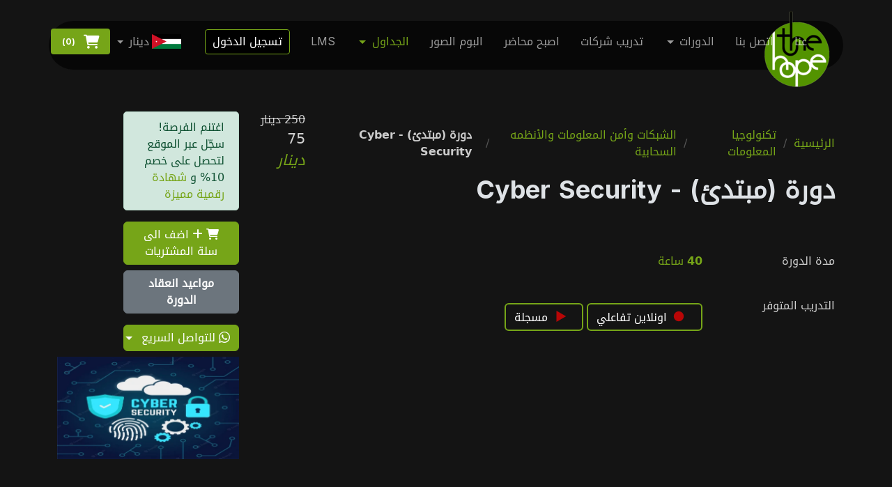

--- FILE ---
content_type: text/html; charset=UTF-8
request_url: https://thehope-tech.com/coursetimes?post_id=30
body_size: 971
content:
<style>
.days-container span:last-child{ display:none }
   </style>
<div class="row">
    <div class="col-md-2 col-sm-2"><b> تاريخ الانعقاد </b></div>
    <div class="col-md-2 col-sm-2"> <b> الأوقات </b><br/>
        <small>بتوقيت الأردن - عمان 3+Gmt </small><i class="  fas fa-clock" ></i>
    </div>
    <div class="col-md-4 col-sm-4"><b> الأيام </b></div>
    <div class="col-md-4 col-sm-4"><b> الملاحظات </b></div>
</div>
<hr/>
<div class="row" id="to-delete-time-3051">
    <div class="col-md-2 col-sm-2">
                2026-02-03
    </div>
    <div class="col-md-2 col-sm-2">
        20:00 -

        22:00
    </div>
    <div class="col-md-4 col-sm-4 days-container">
        
        الأحد <span>-</span>
        
        الثلاثاء <span>-</span>
        
        الخميس <span>-</span>
        
    </div>
    <div class="col-md-4 col-sm-4"> 
	<br/>
	   <span style="color:#76a518">International </span> <br/>
	  <span style="color:#22426e"> Project</span>
	</div>
</div>
<hr/>



--- FILE ---
content_type: text/css
request_url: https://thehope-tech.com/css/main.css
body_size: 7011
content:
 @font-face {font-family: droid;src: url("../fonts/droid.ttf");}:root {--font-default: droid, system-ui, -apple-system, Segoe UI, Roboto, Helvetica Neue, Arial, Noto Sans, Liberation Sans, sans-serif, Apple Color Emoji, Segoe UI Emoji, Segoe UI Symbol, Noto Color Emoji, droid;--font-primary: droid, Inter, sans-serif;--font-secondary: Poppins, sans-serif;}:root {--color-default: #0a0d13;--color-primary: #76a518;--color-secondary: #000;--color-hover: #84bb18;}:root {scroll-behavior: smooth;}body {font-family: var(--font-default);color: var(--color-default);}a {color: var(--color-primary);text-decoration: none;}a.btn :hover {color: #fff !important;}p a:hover {color: var(--color-hover);text-decoration: none;}h1, h2, h3, h4, h5, h6 {font-family: var(--font-primary);}section {padding: 50px 0;overflow: hidden;}.section-header {text-align: center;padding: 30px 0;position: relative;}.section-header h2 {font-size: 32px;font-weight: 700;text-transform: uppercase;margin-bottom: 20px;padding-bottom: 0;color: var(--color-secondary);position: relative;z-index: 2;margin-bottom: 20px;padding-bottom: 20px;position: relative;}.section-header h2:after {content: "";position: absolute;display: block;width: 50px;height: 3px;background: var(--color-primary);left: 0;right: 0;bottom: 0;margin: auto;}.section-header span {position: absolute;top: 36px;color: #9e9e9e0f;left: 0;right: 0;z-index: 1;font-weight: 700;font-size: 76px;text-transform: uppercase;line-height: 0;}.section-header p {margin-bottom: 0;position: relative;z-index: 2;}.inner-section-header {text-align: right;padding: 30px 0;position: relative;}.inner-section-header h1 {font-size: 32px;font-weight: 700;text-transform: uppercase;margin-bottom: 20px;padding-bottom: 0;color: #fff;position: relative;z-index: 2;margin-bottom: 20px;padding-bottom: 20px;position: relative;}.inner-section-header h1:after {content: "";position: absolute;display: block;width: 50px;height: 3px;background: var(--color-primary);bottom: 0;margin: auto;margin-right: 10px;}.inner-section-header span {position: absolute;top: 36px;color: #9e9e9e0f;right: 0;z-index: 1;font-weight: 700;font-size: 76px;text-transform: uppercase;line-height: 0;}@media (max-width: 640px) {
	 .inner-section-header{padding-top:5px;padding-bottom:5px}
 .section-header h2 {font-size: 28px;margin-bottom: 15px;}.section-header span {font-size: 38px;}.inner-section-header h1 {font-size: 28px;margin-bottom: 15px;margin-right: 20px;}.inner-section-header span {font-size: 38px;}}.breadcrumbs .page-header {padding: 140px 0 80px 0;position: relative;background-size: cover;background-position: center;background-repeat: no-repeat;}.breadcrumbs .page-header:before {content: "";background-color: rgba(14, 29, 52, 0.8);position: absolute;inset: 0;top: 0;left: 0;width: 100%;height: 100%;}.breadcrumbs .page-header h2 {font-size: 44px;font-weight: 500;color: #fff;font-family: var(--font-secondary);}.breadcrumbs .page-header p {color: rgba(255, 255, 255, 0.8);}.breadcrumbs nav {background-color: #f3f6fc;padding: 20px 0;}.breadcrumbs nav ol {display: flex;flex-wrap: wrap;list-style: none;margin: 0;padding: 0;font-size: 16px;font-weight: 600;color: var(--color-secondary);}.breadcrumbs nav ol a {color: var(--color-primary);transition: 0.3s;}.breadcrumbs nav ol a:hover {text-decoration: underline;}.breadcrumbs nav ol li + li {padding-left: 10px;}.breadcrumbs nav ol li + li::before {display: inline-block;padding-right: 10px;color: #4278cc;content: "/";}.scroll-top {position: fixed;visibility: hidden;opacity: 0;right: 15px;bottom: 15px;z-index: 99999;background: var(--color-primary);width: 40px;height: 40px;border-radius: 4px;transition: all 0.4s;}.scroll-top i {font-size: 24px;color: #fff;line-height: 0;}.scroll-top:hover {background: var(--color-hover);color: #fff;}.scroll-top.active {visibility: visible;opacity: 1;}#preloader {position: fixed;inset: 0;z-index: 9999;overflow: hidden;background: #fff;transition: all 0.6s ease-out;width: 100%;height: 100vh;}#preloader:before, #preloader:after {content: "";position: absolute;border: 4px solid var(--color-primary);border-radius: 50%;-webkit-animation: animate-preloader 2s cubic-bezier(0, 0.2, 0.8, 1) infinite;animation: animate-preloader 2s cubic-bezier(0, 0.2, 0.8, 1) infinite;}#preloader:after {-webkit-animation-delay: -0.5s;animation-delay: -0.5s;}@-webkit-keyframes animate-preloader {0% {width: 10px;height: 10px;top: calc(50% - 5px);left: calc(50% - 5px);opacity: 1;}100% {width: 72px;height: 72px;top: calc(50% - 36px);left: calc(50% - 36px);opacity: 0;}}@keyframes animate-preloader {0% {width: 10px;height: 10px;top: calc(50% - 5px);left: calc(50% - 5px);opacity: 1;}100% {width: 72px;height: 72px;top: calc(50% - 36px);left: calc(50% - 36px);opacity: 0;}}@media screen and (max-width: 768px) {[data-aos-delay] {transition-delay: 0 !important;}.topcategories .border {margin-top: 10px;}}.header {transition: all 0.5s;z-index: 997;padding: 30px 0;}.header.sticked {background: rgba(14, 29, 52, 0.9);padding: 15px 0;box-shadow: 0px 2px 20px rgba(14, 29, 52, 0.1);}.header .logo img {max-height: 109px;position: absolute;}.header .logo h1 {font-size: 30px;margin: 0;font-weight: 700;color: #fff;font-family: var(--font-primary);}@media (min-width: 1280px) {.main-menu {display: flex;}.navbar {padding: 0;}.navbar ul {list-style: none;align-items: center;}.navbar li {position: relative;}.navbar a, .navbar a:focus {display: flex;align-items: center;justify-content: space-between;padding: 10px 0 10px 30px;font-family: var(--font-primary);font-size: 16px;font-weight: 400;color: rgba(255, 255, 255, 0.6);white-space: nowrap;transition: 0.3s;}.navbar a i, .navbar a:focus i {font-size: 12px;line-height: 0;margin-left: 5px;}.navbar a:hover, .navbar .active, .navbar .active:focus, .navbar li:hover > a {color: #fff;}.navbar .get-a-quote, .navbar .get-a-quote:focus {background: var(--color-primary);padding: 8px 8px;margin-left: 30px;border-radius: 4px;color: #fff;}.navbar .get-a-quote:hover, .navbar .get-a-quote:focus:hover {color: #fff;background: #84bb18;}.navbar .dropdown ul {position: absolute;top: calc(100% + -6px);margin: 0;padding: 10px 0;z-index: 99;background: #fff;box-shadow: 0px 0px 30px rgba(127, 137, 161, 0.25);transition: 0.3s;border-radius: 4px;}.navbar .dropdown ul li {min-width: 270px;}.navbar .dropdown ul a {padding: 10px 20px;font-size: 15px;text-transform: none;font-weight: 400;color: var(--color-secondary);}.navbar .dropdown ul a i {font-size: 12px;}.navbar .dropdown ul a:hover, .navbar .dropdown ul .active:hover, .navbar .dropdown ul li:hover > a {color: var(--color-primary);}.navbar .dropdown:hover > ul {opacity: 1;top: 100%;visibility: visible;}.navbar .dropdown .dropdown ul {top: 0;left: calc(100% - 30px);visibility: hidden;}.navbar .dropdown .dropdown:hover > ul {opacity: 1;top: 0;left: 100%;visibility: visible;}}@media (min-width: 1280px) and (max-width: 1366px) {.navbar .dropdown .dropdown ul {left: -90%;}.navbar .dropdown .dropdown:hover > ul {left: -100%;}}@media (min-width: 1280px) {.mobile-nav-show, .mobile-nav-hide {display: none;}}@media (max-width: 1279px) {.dropdown-submenu:hover > .dropdown-menu{right:1% !important;}.navbar {position: fixed;top: 0;right: -100%;width: 100%;max-width: 400px;bottom: 0;transition: 0.3s;z-index: 9997;}.navbar ul {position: absolute;top: 0;padding: 50px 0 10px 0;margin: 0;background: rgba(14, 29, 52, 0.9);overflow-y: auto;transition: 0.3s;z-index: 9998;width: 100%;}.navbar a, .navbar a:focus {display: flex;align-items: center;justify-content: space-between;padding: 12px 20px;font-family: var(--font-primary);font-size: 16px;font-weight: 500;color: rgba(255, 255, 255, 0.7);white-space: nowrap;transition: 0.3s;}.navbar a i, .navbar a:focus i {font-size: 12px;line-height: 0;margin-left: 5px;}.navbar a:hover, .navbar .active, .navbar .active:focus, .navbar li:hover > a {color: #fff;}.navbar .get-a-quote, .navbar .get-a-quote:focus {background: var(--color-primary);padding: 8px 20px;border-radius: 4px;margin: 15px;color: #fff;}.navbar .get-a-quote:hover, .navbar .get-a-quote:focus:hover {color: #fff;background: rgba(13, 66, 255, 0.8);}.navbar .dropdown ul, .navbar .dropdown .dropdown ul {position: relative;display: none;padding: 10px 0;transition: all 0.5s ease-in-out;border: 1px solid #19335c;}.dropdown-submenu:hover > .dropdown-menu {left: unset !important;margin-top: unset !important;position: relative;}.dropdown-item:focus, .dropdown-item:hover {background-color: #666;}.navbar .dropdown > .dropdown-active, .navbar .dropdown .dropdown > .dropdown-active {display: block;}.mobile-nav-show {color: #fff;font-size: 28px;cursor: pointer;line-height: 0;transition: 0.5s;z-index: 9999;margin-right: 10px;}.mobile-nav-hide {color: #fff;font-size: 32px;cursor: pointer;line-height: 0;transition: 0.5s;position: fixed;right: 20px;top: 20px;z-index: 9999;}.mobile-nav-active {overflow: hidden;}.mobile-nav-active .navbar {right: 0;}.mobile-nav-active .navbar:before {content: "";position: fixed;inset: 0;background: rgba(14, 29, 52, 0.8);z-index: 9996;}}.featured-services .service-item {position: relative;height: 100%;margin-bottom: 20px;}.featured-services .service-item .icon {margin-left: 20px;}.featured-services .service-item .icon i {color: var(--color-primary);font-size: 48px;transition: 0.3s;}.featured-services .service-item:hover .icon {background: #fff;}.featured-services .service-item:hover .icon i {color: var(--color-primary);}.featured-services .service-item .title {font-weight: 700;margin-bottom: 10px;font-size: 20px;color: var(--color-secondary);transition: 0.3s;}.featured-services .service-item .description {font-size: 15px;color: #132848;margin-bottom: 10px;}.featured-services .service-item .readmore {display: flex;align-items: center;color: var(--color-secondary);transition: 0.3s;font-weight: 700;font-size: 14px;}.featured-services .service-item .readmore i {margin-left: 8px;}.featured-services .service-item:hover .title, .featured-services .service-item:hover .readmore, .featured-services .service-item:hover .icon i {color: var(--color-primary);}.about .content h3 {font-weight: 700;font-size: 32px;font-family: var(--font-secondary);color: var(--color-secondary);}.about .content ul {list-style: none;padding: 0;}.about .content ul li {display: flex;align-items: flex-start;margin-top: 40px;}.about .content ul i {flex-shrink: 0;font-size: 48px;color: var(--color-primary);margin-right: 20px;line-height: 0;}.about .content ul h5 {font-size: 18px;font-weight: 700;color: #19335c;}.about .content ul p {font-size: 15px;}.about .content p:last-child {margin-bottom: 0;}.about .play-btn {width: 94px;height: 94px;background: radial-gradient( var(--color-primary) 50%, rgba(190, 191, 197, 0.4) 52% );border-radius: 50%;display: block;position: absolute;left: calc(50% - 47px);top: calc(50% - 47px);overflow: hidden;}.about .play-btn:before {content: "";position: absolute;width: 120px;height: 120px;-webkit-animation-delay: 0s;animation-delay: 0s;-webkit-animation: pulsate-btn 2s;animation: pulsate-btn 2s;-webkit-animation-direction: forwards;animation-direction: forwards;-webkit-animation-iteration-count: infinite;animation-iteration-count: infinite;-webkit-animation-timing-function: steps;animation-timing-function: steps;opacity: 1;border-radius: 50%;border: 5px solid rgba(13, 66, 255, 0.7);top: -15%;left: -15%;background: rgba(198, 16, 0, 0);}.about .play-btn:after {content: "";position: absolute;left: 50%;top: 50%;transform: translateX(-40%) translateY(-50%);width: 0;height: 0;border-top: 10px solid transparent;border-bottom: 10px solid transparent;border-left: 15px solid #fff;z-index: 100;transition: all 400ms cubic-bezier(0.55, 0.055, 0.675, 0.19);}.about .play-btn:hover:before {content: "";position: absolute;left: 50%;top: 50%;transform: translateX(-40%) translateY(-50%);width: 0;height: 0;border: none;border-top: 10px solid transparent;border-bottom: 10px solid transparent;border-left: 15px solid #fff;z-index: 200;-webkit-animation: none;animation: none;border-radius: 0;}.about .play-btn:hover:after {border-left: 15px solid var(--color-primary);transform: scale(20);}@-webkit-keyframes pulsate-btn {0% {transform: scale(0.6, 0.6);opacity: 1;}100% {transform: scale(1, 1);opacity: 0;}}@keyframes pulsate-btn {0% {transform: scale(0.6, 0.6);opacity: 1;}100% {transform: scale(1, 1);opacity: 0;}}.services .card {border: 1px solid rgba(14, 29, 52, 0.15);background: #fff;position: relative;border-radius: 0;height: 100%;}.services .card .card-img {overflow: hidden;border-radius: 0;}.services .card .card-img img {transition: 0.3s ease-in-out;}.services .card h3 {font-weight: 700;font-size: 18px;margin-bottom: 5px;padding: 10px 30px;text-transform: uppercase;}.services .card a {color: var(--color-secondary);transition: 0.3;}.services .card a:hover {color: var(--color-primary);}.services .card p {padding: 0 30px;margin-bottom: 30px;color: var(--color-secondary);font-size: 15px;}.services .card:hover .card-img img {transform: scale(1.1);}.call-to-action {background: linear-gradient(rgba(14, 29, 52, 0.6), rgba(14, 29, 52, 0.8)), url("../img/cta-bg.webp") center center;background-size: cover;padding: 100px 0;}@media (min-width: 1365px) {.call-to-action {background-attachment: fixed;}}.call-to-action h3 {color: #fff;font-size: 28px;font-weight: 700;}.call-to-action p {color: #fff;}.call-to-action .cta-btn {font-family: var(--font-primary);font-weight: 500;font-size: 16px;letter-spacing: 1px;display: inline-block;padding: 12px 40px;border-radius: 5px;transition: 0.5s;margin: 10px;border: 2px solid #fff;color: #fff;}.call-to-action .cta-btn:hover {background: var(--color-primary);border: 2px solid var(--color-primary);}.features {padding-top: 80px;}.features .features-item + .features-item {margin-top: 100px;}@media (max-width: 640px) {.features .features-item + .features-item {margin-top: 40px;}}.features .features-item h3 {font-weight: 600;font-size: 26px;color: var(--color-secondary);}.features .features-item ul {list-style: none;padding: 0;}.features .features-item ul li {padding-bottom: 10px;}.features .features-item ul li:last-child {padding-bottom: 0;}.features .features-item ul i {font-size: 20px;padding-right: 4px;color: var(--color-primary);}.features .features-item p:last-child {margin-bottom: 0;}.pricing .pricing-item {padding: 60px 40px;box-shadow: 0 3px 20px -2px rgba(108, 117, 125, 0.15);background: #fff;height: 100%;border-top: 4px solid #fff;border-radius: 5px;}.pricing h3 {font-weight: 600;margin-bottom: 15px;font-size: 20px;color: var(--color-secondary);}.pricing h4 {font-size: 48px;color: var(--color-primary);font-weight: 400;font-family: var(--font-primary);margin-bottom: 25px;}.pricing h4 sup {font-size: 28px;}.pricing h4 span {color: rgba(108, 117, 125, 0.8);font-size: 18px;}.pricing ul {padding: 20px 0;list-style: none;color: #6c757d;text-align: left;line-height: 20px;}.pricing ul li {padding: 10px 0;display: flex;align-items: center;}.pricing ul i {color: #059652;font-size: 24px;padding-right: 3px;}.pricing ul .na {color: rgba(108, 117, 125, 0.5);}.pricing ul .na i {color: rgba(108, 117, 125, 0.5);}.pricing ul .na span {text-decoration: line-through;}.pricing .buy-btn {display: inline-block;padding: 12px 35px;border-radius: 4px;color: var(--color-primary);transition: none;font-size: 16px;font-weight: 500;font-family: var(--font-primary);transition: 0.3s;border: 1px solid var(--color-primary);}.pricing .buy-btn:hover {background: var(--color-primary);color: #fff;}.pricing .featured {border-top-color: var(--color-primary);}.pricing .featured .buy-btn {background: var(--color-primary);color: #fff;}@media (max-width: 992px) {.pricing .box {max-width: 60%;margin: 0 auto 30px auto;}}@media (max-width: 767px) {.pricing .box {max-width: 80%;margin: 0 auto 30px auto;}.withnumbers .col-xl-3 {margin-top: 1rem;}}@media (max-width: 420px) {.pricing .box {max-width: 100%;margin: 0 auto 30px auto;}}.faq {}.faq .accordion-item {border: 0;margin-bottom: 10px;}.faq .accordion-collapse {border: 0;}.faq .accordion-button {padding: 15px 30px 20px 60px;font-weight: 600;border: 0;font-size: 18px;color: var(--color-default);text-align: left;background: rgba(14, 29, 52, 0.03);border-radius: 5px;}.faq .accordion-button:focus {box-shadow: none;}.faq .accordion-button:not(.collapsed) {color: var(--color-primary);border-bottom: 0;box-shadow: none;}.faq .question-icon {position: absolute;top: 14px;left: 25px;font-size: 20px;color: var(--color-primary);}.faq .accordion-button:after {position: absolute;right: 15px;top: 15px;}.faq .accordion-body {padding: 0 30px 25px 60px;border: 0;background: rgba(14, 29, 52, 0.03);border-radius: 5px;}.testimonials {padding: 80px 0;background: url("../img/testimonials-bg.jpg") no-repeat;background-position: center center;background-size: cover;position: relative;}.testimonials::before {content: "";position: absolute;inset: 0;background: rgba(14, 29, 52, 0.7);}.testimonials .section-header {margin-bottom: 40px;}.testimonials .testimonials-carousel, .testimonials .testimonials-slider {overflow: hidden;}.testimonials .testimonial-item {text-align: center;color: #fff;}.testimonials .testimonial-item .testimonial-img {width: 100px;border-radius: 50%;border: 6px solid rgba(255, 255, 255, 0.15);margin: 0 auto;}.testimonials .testimonial-item h3 {font-size: 20px;font-weight: bold;margin: 10px 0 5px 0;color: #fff;}.testimonials .testimonial-item h4 {font-size: 14px;color: rgba(255, 255, 255, 0.6);margin: 0 0 15px 0;}.testimonials .testimonial-item .stars {margin-bottom: 15px;}.testimonials .testimonial-item .stars i {color: #ffc107;margin: 0 1px;}.testimonials .testimonial-item .quote-icon-left, .testimonials .testimonial-item .quote-icon-right {color: rgba(255, 255, 255, 0.6);font-size: 26px;line-height: 0;}.testimonials .testimonial-item .quote-icon-left {display: inline-block;left: -5px;position: relative;}.testimonials .testimonial-item .quote-icon-right {display: inline-block;right: -5px;position: relative;top: 10px;transform: scale(-1, -1);}.testimonials .testimonial-item p {font-style: italic;margin: 0 auto 15px auto;}.testimonials .swiper-pagination {margin-top: 20px;position: relative;}.testimonials .swiper-pagination .swiper-pagination-bullet {width: 12px;height: 12px;background-color: rgba(255, 255, 255, 0.4);opacity: 0.5;}.testimonials .swiper-pagination .swiper-pagination-bullet-active {background-color: #fff;opacity: 1;}@media (min-width: 992px) {.testimonials .testimonial-item p {width: 80%;}}.stats-counter .stats-item {padding: 30px;width: 100%;}.stats-counter .stats-item span {font-size: 48px;display: block;color: var(--color-secondary);font-weight: 700;margin-bottom: 20px;padding-bottom: 20px;position: relative;}.stats-counter .stats-item span:after {content: "";position: absolute;display: block;width: 25px;height: 3px;background: var(--color-primary);left: 0;right: 0;bottom: 0;margin: auto;}.stats-counter .stats-item p {padding: 0;margin: 0;font-family: var(--font-primary);font-size: 15px;font-weight: 500;color: var(--color-secondary);}.team .member {text-align: center;margin-bottom: 20px;background: #fff;border: 1px solid rgba(14, 29, 52, 0.15);}.team .member img {margin: -1px -1px 30px -1px;}.team .member .member-content {padding: 0 20px 30px 20px;}.team .member h4 {font-weight: 700;margin-bottom: 2px;font-size: 18px;}.team .member span {font-style: italic;display: block;font-size: 13px;color: #6c757d;}.team .member p {padding-top: 10px;font-size: 14px;font-style: italic;color: #6c757d;}.team .member .social {margin-top: 15px;}.team .member .social a {color: rgba(14, 29, 52, 0.5);transition: 0.3s;}.team .member .social a:hover {color: var(--color-primary);}.team .member .social i {font-size: 18px;margin: 0 2px;}.horizontal-pricing .pricing-item {box-shadow: 0 3px 20px -2px rgba(108, 117, 125, 0.15);padding-bottom: 30px;background: #fff;height: 100%;position: relative;}.horizontal-pricing h3 {font-weight: 700;margin-bottom: 0;font-size: 24px;color: var(--color-secondary);}.horizontal-pricing h4 {font-size: 48px;color: var(--color-primary);font-weight: 400;font-family: var(--font-primary);margin-bottom: 25px;text-align: center;}.horizontal-pricing h4 sup {font-size: 28px;}.horizontal-pricing h4 span {color: rgba(108, 117, 125, 0.8);font-size: 18px;}.horizontal-pricing ul {padding: 20px 0;list-style: none;color: #6c757d;text-align: left;line-height: 20px;}.horizontal-pricing ul li {padding-top: 15px;display: flex;align-items: center;}.horizontal-pricing ul i {color: #059652;font-size: 24px;padding-right: 3px;}.horizontal-pricing ul .na {color: rgba(108, 117, 125, 0.5);}.horizontal-pricing ul .na i {color: rgba(108, 117, 125, 0.5);}.horizontal-pricing ul .na span {text-decoration: line-through;}.horizontal-pricing .buy-btn {display: inline-block;padding: 12px 40px;border-radius: 4px;color: #fff;background-color: var(--color-primary);border: 2px solid var(--color-primary);transition: none;font-size: 16px;font-weight: 500;transition: 0.3s;font-family: var(--font-primary);}.horizontal-pricing .buy-btn:hover {background: #406aff;border-color: #406aff;}.horizontal-pricing .featured {background: var(--color-primary);}.horizontal-pricing .featured h3, .horizontal-pricing .featured h4, .horizontal-pricing .featured h4 span, .horizontal-pricing .featured ul, .horizontal-pricing .featured ul .na, .horizontal-pricing .featured ul i, .horizontal-pricing .featured ul .na i {color: #fff;}.horizontal-pricing .featured .buy-btn {background: var(--color-primary);color: #fff;border-color: #fff;}.horizontal-pricing .featured .buy-btn:hover {background: #fff;color: var(--color-primary);}.get-a-quote .quote-bg {min-height: 500px;background-size: cover;background-position: center;}.get-a-quote .php-email-form {background: #f3f6fc;padding: 40px;height: 100%;}@media (max-width: 575px) {.get-a-quote .php-email-form {padding: 20px;}}.get-a-quote .php-email-form h3 {font-size: 14px;font-weight: 700;text-transform: uppercase;letter-spacing: 1px;}.get-a-quote .php-email-form h4 {font-size: 14px;font-weight: 700;text-transform: uppercase;letter-spacing: 1px;margin: 20px 0 0 0;}.get-a-quote .php-email-form p {font-size: 14px;margin-bottom: 20px;}.get-a-quote .php-email-form .error-message {display: none;color: #fff;background: #df1529;text-align: left;padding: 15px;margin-bottom: 24px;font-weight: 600;}.get-a-quote .php-email-form .sent-message {display: none;color: #fff;background: #059652;text-align: center;padding: 15px;margin-bottom: 24px;font-weight: 600;}.get-a-quote .php-email-form .loading {display: none;background: #fff;text-align: center;padding: 15px;margin-bottom: 24px;}.get-a-quote .php-email-form .loading:before {content: "";display: inline-block;border-radius: 50%;width: 24px;height: 24px;margin: 0 10px -6px 0;border: 3px solid #059652;border-top-color: #fff;-webkit-animation: animate-loading 1s linear infinite;animation: animate-loading 1s linear infinite;}.get-a-quote .php-email-form input, .get-a-quote .php-email-form textarea {border-radius: 0;box-shadow: none;font-size: 14px;border-radius: 0;}.get-a-quote .php-email-form input:focus, .get-a-quote .php-email-form textarea:focus {border-color: var(--color-primary);}.get-a-quote .php-email-form input {padding: 12px 15px;}.get-a-quote .php-email-form textarea {padding: 12px 15px;}.get-a-quote .php-email-form button[type="submit"] {background: var(--color-primary);border: 0;padding: 10px 30px;color: #fff;transition: 0.4s;border-radius: 4px;}.get-a-quote .php-email-form button[type="submit"]:hover {background: rgba(13, 66, 255, 0.8);}@-webkit-keyframes animate-loading {0% {transform: rotate(0deg);}100% {transform: rotate(360deg);}}@keyframes animate-loading {0% {transform: rotate(0deg);}100% {transform: rotate(360deg);}}.contact .info-item + .info-item {margin-top: 40px;}.contact .info-item i {font-size: 20px;background: var(--color-primary);color: #fff;width: 44px;height: 44px;display: flex;justify-content: center;align-items: center;border-radius: 4px;transition: all 0.3s ease-in-out;margin-right: 15px;}.contact .info-item h4 {padding: 0;font-size: 20px;font-weight: 600;margin-bottom: 5px;color: var(--color-secondary);}.contact .info-item p {padding: 0;margin-bottom: 0;font-size: 14px;color: rgba(14, 29, 52, 0.8);}.contact .php-email-form {width: 100%;background: #fff;}.contact .php-email-form .form-group {padding-bottom: 8px;}.contact .php-email-form .error-message {display: none;color: #fff;background: #df1529;text-align: left;padding: 15px;font-weight: 600;}.contact .php-email-form .error-message br + br {margin-top: 25px;}.contact .php-email-form .sent-message {display: none;color: #fff;background: #059652;text-align: center;padding: 15px;font-weight: 600;}.contact .php-email-form .loading {display: none;background: #fff;text-align: center;padding: 15px;}.contact .php-email-form .loading:before {content: "";display: inline-block;border-radius: 50%;width: 24px;height: 24px;margin: 0 10px -6px 0;border: 3px solid #059652;border-top-color: #fff;-webkit-animation: animate-loading 1s linear infinite;animation: animate-loading 1s linear infinite;}.contact .php-email-form input, .contact .php-email-form textarea {border-radius: 4px;box-shadow: none;font-size: 14px;}.contact .php-email-form input {height: 44px;}.contact .php-email-form textarea {padding: 10px 12px;}.contact .php-email-form button[type="submit"] {background: var(--color-primary);border: 0;padding: 10px 35px;color: #fff;transition: 0.4s;border-radius: 5px;}.contact .php-email-form button[type="submit"]:hover {background: rgba(13, 66, 255, 0.8);}@keyframes animate-loading {0% {transform: rotate(0deg);}100% {transform: rotate(360deg);}}.service-details .services-list {padding: 10px 30px;border: 1px solid #d3dff3;margin-bottom: 20px;}.service-details .services-list a {display: block;line-height: 1;padding: 8px 0 8px 15px;border-left: 3px solid #c2cbdf;margin: 20px 0;color: var(--color-secondary);transition: 0.3s;}.service-details .services-list a.active {font-weight: 700;border-color: var(--color-primary);}.service-details .services-list a:hover {border-color: var(--color-primary);}.service-details .services-img {margin-bottom: 20px;}.service-details h3 {font-size: 28px;font-weight: 700;color: var(--color-secondary);}.service-details h4 {font-size: 20px;font-weight: 700;color: var(--color-secondary);}.service-details p {font-size: 15px;}.service-details ul {list-style: none;padding: 0;font-size: 15px;}.service-details ul li {padding: 5px 0;display: flex;align-items: center;}.service-details ul i {font-size: 20px;margin-right: 8px;color: var(--color-primary);}.hero {width: 100%;min-height: 50vh;background-color: #000000eb;background-size: cover;background-position: center;position: relative;padding: 120px 0 60px 0;color: rgba(255, 255, 255, 0.8);}.hero h2 {margin-bottom: 20px;padding: 0;font-size: 36px;font-weight: 700;color: #fff;}@media (max-width: 575px) {.hero h2 {font-size: 30px;}.newsubmenu{position: unset !important;z-index: 2000;}.navbar .dropdown ul{max-height: auto;}.dropdown-item.active, .dropdown-item:active{background-color: unset !important;}}.hero p {font-size: 15px;font-weight: 400;margin-bottom: 40px;}.hero form {background: #fff;border-radius: 10px;}.hero form .form-control {padding-top: 18px;padding-bottom: 18px;padding-left: 20px;padding-right: 20px;border: none;margin-right: 10px;border: none !important;background: none !important;}.hero form .form-control:hover, .hero form .form-control:focus {outline: none;box-shadow: none;}.hero form .btn-primary {background-color: var(--color-primary);padding: 15px 30px;}.hero form .btn-primary:hover {background-color: #84bb18;}.hero .stats-item {padding: 30px;width: 100%;}.hero .stats-item span {font-size: 32px;display: block;font-weight: 700;margin-bottom: 15px;padding-bottom: 15px;position: relative;}.hero .stats-item span:after {content: "";position: absolute;display: block;width: 20px;height: 3px;background: var(--color-primary);left: 0;right: 0;bottom: 0;margin: auto;}.hero .stats-item p {padding: 0;margin: 0;font-family: var(--font-primary);font-size: 15px;font-weight: 600;}.footer {font-size: 14px;background-color: var(--color-secondary);padding: 50px 0;color: white;}.footer .footer-info .logo {line-height: 0;margin-bottom: 25px;}.footer .footer-info .logo img {max-height: 121px;margin-right: 6px;}.footer .footer-info .logo span {font-size: 30px;font-weight: 700;letter-spacing: 1px;color: #fff;font-family: var(--font-primary);}.footer .footer-info p {font-size: 14px;font-family: var(--font-primary);}.footer .social-links a {display: flex;align-items: center;justify-content: center;width: 57px;height: 57px;border-radius: 50%;border: 1px solid rgba(255, 255, 255, 0.2);font-size: 31px;color: rgba(255, 255, 255, 0.7);margin-right: 10px;transition: 0.3s;}.footer .social-links a:hover {color: #fff;border-color: #fff;}.footer h4 {font-size: 16px;font-weight: bold;position: relative;padding-bottom: 12px;}.footer .footer-links {margin-bottom: 30px;}.footer .footer-links ul {list-style: none;padding: 0;margin: 0;}.footer .footer-links ul i {padding-right: 2px;color: rgba(13, 66, 255, 0.8);font-size: 12px;line-height: 0;}.footer .footer-links ul li {padding: 10px 0;display: flex;align-items: center;}.footer .footer-links ul li:first-child {padding-top: 0;}.footer .footer-links ul a {color: rgba(255, 255, 255, 0.6);transition: 0.3s;display: inline-block;line-height: 1;}.footer .footer-links ul a:hover {color: #fff;}.footer .footer-contact p {line-height: 26px;}.footer .copyright {text-align: center;}.footer .credits {padding-top: 4px;text-align: center;font-size: 13px;}.footer .credits a {color: #fff;}.btn-primary {border: solid 1p var(--color-primary);border-radius: 0px 5px 5px 0px;}.hero, .course-details, .featured-services {direction: rtl;}.hero form .btn-primary {border-radius: 5px 0px 0px 5px;}.navbar .fa-cart-shopping {font-size: 20px;padding-right: 7px;}.register {padding: 5px !important;background: var(--color-secondary) !important;border: solid 1px var(--color-primary) !important;color: #fff !important;padding-left: 10px !important;padding-right: 10px !important;}.register:hover {background: var(--color-primary) !important;}.available {padding: 5px 12px 5px 12px;border: solid 2px var(--color-primary) !important;color: #fff;}.mt-40 {margin-top: 40px;}.green {color: var(--color-primary) !important;}.green-back {background: var(--color-primary) !important;}.btn-success {background-color: var(--color-primary);border-color: var(--color-primary);}.btn-success:hover {background: #84bb18;}.right-price {font-size: 21px;}.course-details ul {list-style: none;padding: 0;}.course-details li {padding-right: 1.3em;direction: rtl;}.course-details li:before {content: "\f00c";font-family: FontAwesome;display: inline-block;margin-right: -1.3em;width: 1.3em;color: #666;}.services img {max-width: 100%;max-height: 203px;object-fit: cover;width: 100%;}.form-container label {margin-top: 15px;margin-bottom: 15px;}.form-container iframe {width: 100%;height: -webkit-fill-available;}.min-height-30 {min-height: 30vh;}#hero h2 {color: var(--bs-gray-300);}.dropdown .list-group {list-style: none;}.dropdown .list-group li {text-align: right;}.dropdown .list-group li a:hover {color: var(--color-primary);}#service {direction: RTL;}#header .align-items-center {background: #0000009e;border-radius: 35px;padding-top: 5px;}.animated {-webkit-animation-duration: 1s;animation-duration: 1s;-webkit-animation-fill-mode: both;animation-fill-mode: both;}@-webkit-keyframes fadeOut {0% {opacity: 1;}100% {opacity: 0;}}@keyframes fadeOut {0% {opacity: 1;}100% {opacity: 0;}}.fadeOut {-webkit-animation-name: fadeOut;animation-name: fadeOut;}@-webkit-keyframes fadeIn {0% {opacity: 0;}100% {opacity: 1;}}@keyframes fadeIn {0% {opacity: 0;}100% {opacity: 1;}}.fadeIn {-webkit-animation-name: fadeIn;animation-name: fadeIn;}.appear {position: relative;z-index: 2000;}#course-times {direction: rtl;margin-right: 14px;margin-top: 50px;margin-bottom: 50px;}#course-times h3 {margin-bottom: 37px;text-align: center;margin-top: 54px;}#course-times b {color: var(--color-primary);}.btn-default {background-color: var(--color-secondary);color: #fff;}#faqlist {direction: rtl;}#faqlist .title-container {margin-right: 15px;}#about .order-last {direction: rtl;}#about .order-last div {margin-right: 15px;}.offcanvas-header {direction: rtl;}.dropdown .list-group li {text-align: right;font-size: 18px;padding-top: 10px;}#header {direction: rtl;}.jeg_sharelist a .bi {font-size: 1.3em;display: inline-block;width: 38px;line-height: 38px;white-space: nowrap;margin-left: 14px;text-align: center;transition: all 0.2s ease-in-out;background: #efefef;border-radius: 100%;}.jeg_sharelist {padding-right: 30px;padding-top: 12px;padding-bottom: 12px;}.footer .footer-contact p {text-align: right;direction: rtl;}.footer .footer-contact h4 {text-align: right;}.footer-links {direction: rtl;}.footer .footer-info p {text-align: right;}.credits img {max-width: 60px;background: #fff;padding: 4px;border-radius: 5px;max-height: 23px;}.dir-rtl {direction: rtl;}.dropdown-item.active, .dropdown-item:active {color: var(--bs-dropdown-link-active-color);text-decoration: none;background-color: #fff;}.dropdown-toggle::after {margin-right: 8px;}.custom-toggle-arrow {margin-left: 10px;}.form-control {line-height: 2;}.iti--allow-dropdown {width: 100%;}.swiper {width: 100%;height: 100%;}.swiper-slide {text-align: center;font-size: 18px;background: #fff;display: -webkit-box;display: -ms-flexbox;display: -webkit-flex;display: flex;-webkit-box-pack: center;-ms-flex-pack: center;-webkit-justify-content: center;justify-content: center;-webkit-box-align: center;-ms-flex-align: center;-webkit-align-items: center;align-items: center;opacity: 0.9;border-radius: 9px;}.swiper-slide img {display: block;width: 100%;object-fit: cover;min-height: 213px;}.dropdown:hover > .dropdown-menu {display: block !important;}.dropdown-submenu:hover > .dropdown-menu {display: block !important;right: 100%;margin-top: -37px;}.dropdown-item {font-size: small;}.dropdown-toggle::after {font-size: var(--font-md);margin-bottom: -2px;}.dropdown-menu li a.active {}.custom-toggle-arrow {font-size: 18px;margin-top: 1px;line-height: 12px;}.main-menu form {position: relative;transition: all 1s;width: 50px;height: 50px;box-sizing: border-box;border-radius: 25px;border: 4px solid #000;padding: 5px;margin-left: 22px;}.main-menu input {position: absolute;top: 0;left: 0;width: 100%;height: 41.5px;line-height: 30px;outline: 0;border: 0;display: none;font-size: 1em;border-radius: 20px;padding: 0 49px;}.main-menu .fa {box-sizing: border-box;padding: 10px;width: 42.5px;height: 41.5px;position: absolute;top: 0;right: -1px;border-radius: 50%;color: rgba(255, 255, 255, 0.6);text-align: center;font-size: 1.2em;transition: all 1s;}.main-menu form:hover {width: 200px;cursor: pointer;}.main-menu form:hover input {display: block;}.main-menu form:hover .fa {background: #07051a;color: white;}.contact-info img {max-width: 20px;}.contact-info {direction: ltr;}.topcourses .swiper-slide img {max-height: 100%;}.swiper-horizontal > .swiper-pagination-bullets, .swiper-pagination-bullets.swiper-pagination-horizontal, .swiper-pagination-custom, .swiper-pagination-fraction {bottom: 0px;}.topcategories h5 {text-align: center;}.topcategories .border {border-radius: 0.375rem;}.currency-drop {width: 106px;}.currency-drop .dropdown-submenu a {width: 139px;font-weight: bold;}.currency-drop .dropdown-menu {max-width: 150px;}.withnumbers .bg-primary {background-color: #666 !important;}.topcategories .card {border: 0;width: 100%;}.withnumbers li a {color: #333;}.swiper-button-next {color: #84bb18 !important;}.swiper-button-prev {color: #84bb18 !important;}.section-header h2 a {color: #333;}.gray {color: #333;}a:hover {color: #333;}.categories-list img {object-fit: scale-down;}.text-right {text-align: right;}.contact-us .social-links a {display: flex;align-items: center;justify-content: center;width: 57px;height: 57px;border-radius: 50%;font-size: 31px;color: var(--color-primary);margin-right: 10px;transition: 0.3s;}.business-container img {max-height: 295px;}.section-header span {display: none;}.venue-info {background: url("../img/venue-info-bg.webp") top center no-repeat;background-size: cover;position: relative;padding-top: 60px;padding-bottom: 60px;}.venue-info:before {content: "";background: rgba(13, 20, 41, 0.8);position: absolute;bottom: 0;top: 0;left: 0;right: 0;}.venue-info h3 {font-size: 29px;font-weight: 700;color: #fff;}.venue-info p {color: #fff;margin-bottom: 0;}.venue-info table {width: 100%;}.venue-info .col-lg-10{z-index: 100;}.dir-ltr{direction: ltr;}.companies-swiper img{max-height: 135px;min-height: 156px;}.venue-info a:hover{color: #fff;}.schedule-heading{padding-bottom: 14px;padding-right: 42px;}.schedule-heading .ev{margin-right: 30px;}.schedule-heading a{font-weight: normal;}.schedule-heading a:hover{color: var(--color-hover);}.navbar .dropdown ul {max-height: 685px;}.dropdown-submenu .dropdown-menu{overflow: auto;}.courses .dropdown-submenu{direction:ltr;}.root-47{max-height: 400px !important;}.courses .dropdown-submenu li{direction: rtl;}.breadcrumb-rtl {display: flex;align-items: center;font-size: 16px;color: #555;margin-top: 9px;margin-bottom: 22px;;}.breadcrumb-rtl a {text-decoration: none;color: #fff;}.breadcrumb-rtl a:hover {text-decoration: underline;}.breadcrumb-rtl span {margin: 0 10px;}.breadcrumb-rtl .current-page {font-weight: bold;color: #ccc;}


--- FILE ---
content_type: text/javascript
request_url: https://thehope-tech.com/js/main.js
body_size: 917
content:
/**
* Template Name: Logis - v1.0.1
* Template URL: https://bootstrapmade.com/logis-bootstrap-logistics-website-template/
* Author: BootstrapMade.com
* License: https://bootstrapmade.com/license/
*/
document.addEventListener('DOMContentLoaded', () => {
  "use strict";

  /**
   * Preloader
   */
  const preloader = document.querySelector('#preloader');
  if (preloader) {
    window.addEventListener('load', () => {
      preloader.remove();
    });
  }

  /**
   * Sticky header on scroll
   */
  const selectHeader = document.querySelector('#header');
  if (selectHeader) {
    document.addEventListener('scroll', () => {
      window.scrollY > 100 ? selectHeader.classList.add('sticked') : selectHeader.classList.remove('sticked');
    });
  }

  /**
   * Scroll top button
   */
  const scrollTop = document.querySelector('.scroll-top');
  if (scrollTop) {
    const togglescrollTop = function() {
      window.scrollY > 100 ? scrollTop.classList.add('active') : scrollTop.classList.remove('active');
    }
    window.addEventListener('load', togglescrollTop);
    document.addEventListener('scroll', togglescrollTop);
    scrollTop.addEventListener('click', window.scrollTo({
      top: 0,
      behavior: 'smooth'
    }));
  }

  /**
   * Mobile nav toggle
   */
  const mobileNavShow = document.querySelector('.mobile-nav-show');
  const mobileNavHide = document.querySelector('.mobile-nav-hide');

  document.querySelectorAll('.mobile-nav-toggle').forEach(el => {
    el.addEventListener('click', function(event) {
      event.preventDefault();
      mobileNavToogle();
    })
  });

  function mobileNavToogle() {
    document.querySelector('body').classList.toggle('mobile-nav-active');
    mobileNavShow.classList.toggle('d-none');
    mobileNavHide.classList.toggle('d-none');
  }

  /**
   * Hide mobile nav on same-page/hash links
   */
  document.querySelectorAll('#navbar a').forEach(navbarlink => {

    if (!navbarlink.hash) return;

    let section = document.querySelector(navbarlink.hash);
    if (!section) return;

    navbarlink.addEventListener('click', () => {
      if (document.querySelector('.mobile-nav-active')) {
        mobileNavToogle();
      }
    });

  });

  /**
   * Toggle mobile nav dropdowns
   */
  const navDropdowns = document.querySelectorAll('.navbar .dropdown > a');

  navDropdowns.forEach(el => {
    el.addEventListener('click', function(event) {
      if (document.querySelector('.mobile-nav-active')) {
        event.preventDefault();
        this.classList.toggle('active');
        this.nextElementSibling.classList.toggle('dropdown-active');

        let dropDownIndicator = this.querySelector('.dropdown-indicator');
        dropDownIndicator.classList.toggle('bi-chevron-up');
        dropDownIndicator.classList.toggle('bi-chevron-down');
      }
    })
  });

  /**
   * Initiate pURE cOUNTER
   */
  //new PureCounter();

  /**
   * Initiate glightbox
   */
  const glightbox = GLightbox({
    selector: '.glightbox'
  });

  /**
   * Init swiper slider with 1 slide at once in desktop view
   */
  new Swiper('.slides-1', {
    speed: 600,
    loop: true,
    autoplay: {
      delay: 5000,
      disableOnInteraction: false
    },
    slidesPerView: 'auto',
    pagination: {
      el: '.swiper-pagination',
      type: 'bullets',
      clickable: true
    },
    navigation: {
      nextEl: '.swiper-button-next',
      prevEl: '.swiper-button-prev',
    }
  });

  /**
   * Animation on scroll function and init
   */
  function aos_init() {
    AOS.init({
      duration: 1000,
      easing: 'ease-in-out',
      once: true,
      mirror: false
    });
  }
  window.addEventListener('load', () => {
    aos_init();
  });

});

--- FILE ---
content_type: image/svg+xml
request_url: https://thehope-tech.com/img/master.svg
body_size: 4453
content:
<?xml version="1.0" encoding="utf-8"?>
<!-- Generator: Adobe Illustrator 21.0.0, SVG Export Plug-In . SVG Version: 6.00 Build 0)  -->
<svg version="1.1" id="Laag_1" xmlns="http://www.w3.org/2000/svg" xmlns:xlink="http://www.w3.org/1999/xlink" x="0px" y="0px"
	 viewBox="0 0 800 400" style="enable-background:new 0 0 800 400;" xml:space="preserve">
<style type="text/css">
	.st0{fill:#231F20;}
	.st1{fill:#F79410;}
	.st2{fill:#FF5F00;}
	.st3{fill:#EB001B;}
	.st4{fill:#F79E1B;}
</style>
<title>Tekengebied 1</title>
<path class="st0" d="M624.1,376.5v0.9h0.9c0.2,0,0.3,0,0.5-0.1c0.1-0.1,0.2-0.2,0.2-0.4c0-0.1-0.1-0.3-0.2-0.3
	c-0.1-0.1-0.3-0.1-0.5-0.1L624.1,376.5L624.1,376.5z M624.9,375.9c0.4,0,0.7,0.1,1,0.3c0.2,0.2,0.4,0.5,0.4,0.8
	c0,0.3-0.1,0.5-0.3,0.7c-0.2,0.2-0.5,0.3-0.8,0.3l1.2,1.3h-0.9l-1.1-1.3h-0.3v1.3h-0.8v-3.5L624.9,375.9L624.9,375.9z M624.7,380.6
	c0.4,0,0.8-0.1,1.1-0.2c0.3-0.1,0.7-0.4,0.9-0.6c0.3-0.3,0.5-0.6,0.6-0.9c0.3-0.7,0.3-1.6,0-2.3c-0.2-0.3-0.4-0.7-0.6-0.9
	c-0.3-0.3-0.6-0.5-0.9-0.6c-0.4-0.1-0.8-0.2-1.1-0.2c-0.4,0-0.8,0.1-1.2,0.2c-0.4,0.1-0.7,0.4-1,0.6c-0.8,0.9-1.1,2.1-0.6,3.3
	c0.1,0.3,0.4,0.7,0.6,0.9c0.3,0.3,0.6,0.5,1,0.6C623.9,380.6,624.3,380.7,624.7,380.6 M624.7,373.9c1,0,2,0.4,2.7,1.1
	c0.4,0.3,0.6,0.8,0.8,1.2c0.4,0.9,0.4,2,0,2.9c-0.2,0.5-0.5,0.9-0.8,1.2c-0.4,0.3-0.8,0.6-1.2,0.8c-0.5,0.2-1,0.3-1.5,0.3
	c-0.5,0-1-0.1-1.5-0.3c-0.5-0.2-0.9-0.5-1.2-0.8c-0.3-0.4-0.6-0.8-0.8-1.2c-0.4-0.9-0.4-2,0-2.9c0.2-0.5,0.5-0.9,0.8-1.2
	c0.4-0.4,0.8-0.6,1.2-0.8C623.7,373.9,624.2,373.8,624.7,373.9 M267.7,360.3c0-6.7,4.4-12.3,11.6-12.3c6.9,0,11.5,5.3,11.5,12.3
	s-4.6,12.3-11.5,12.3C272.1,372.5,267.7,367,267.7,360.3 M298.7,360.3v-19.1h-8.3v4.7c-2.6-3.4-6.6-5.6-12.1-5.6
	c-10.7,0-19.1,8.4-19.1,20.1s8.4,20.1,19.1,20.1c5.4,0,9.4-2.2,12.1-5.6v4.6h8.3L298.7,360.3L298.7,360.3z M579.8,360.3
	c0-6.7,4.4-12.3,11.6-12.3c6.9,0,11.5,5.3,11.5,12.3s-4.6,12.3-11.5,12.3C584.3,372.5,579.8,367,579.8,360.3 M610.8,360.3v-34.5
	h-8.3v20c-2.6-3.4-6.6-5.6-12.1-5.6c-10.7,0-19.1,8.4-19.1,20.1s8.4,20.1,19.1,20.1c5.4,0,9.4-2.2,12.1-5.6v4.6h8.3V360.3z
	 M402,347.6c5.4,0,8.8,3.4,9.7,9.3h-19.9C392.7,351.4,396,347.6,402,347.6 M402.1,340.2c-11.2,0-19.1,8.2-19.1,20.1
	c0,12.2,8.2,20.1,19.6,20.1c5.8,0,11-1.4,15.7-5.4l-4.1-6.2c-3.2,2.6-7.3,4-11.1,4c-5.4,0-10.2-2.5-11.4-9.4h28.4
	c0.1-1,0.2-2.1,0.2-3.2C420.2,348.3,412.8,340.2,402.1,340.2 M502.6,360.2c0-6.7,4.4-12.3,11.6-12.3c6.9,0,11.5,5.3,11.5,12.3
	s-4.6,12.3-11.5,12.3C507,372.5,502.6,367,502.6,360.2 M533.6,360.2v-19.1h-8.3v4.7c-2.6-3.4-6.6-5.6-12.1-5.6
	c-10.7,0-19.1,8.4-19.1,20.1s8.4,20.1,19.1,20.1c5.4,0,9.4-2.2,12.1-5.6v4.6h8.3L533.6,360.2L533.6,360.2z M455.6,360.2
	c0,11.6,8.1,20.1,20.4,20.1c5.8,0,9.6-1.3,13.8-4.6l-4-6.7c-3.1,2.2-6.4,3.4-10,3.4c-6.6-0.1-11.5-4.9-11.5-12.3s4.9-12.2,11.5-12.3
	c3.6,0,6.9,1.2,10,3.4l4-6.7c-4.2-3.3-8-4.6-13.8-4.6C463.7,340.2,455.6,348.6,455.6,360.2 M562.9,340.2c-4.8,0-7.9,2.2-10.1,5.6
	v-4.6h-8.2v38.3h8.3v-21.5c0-6.3,2.7-9.9,8.2-9.9c1.8,0,3.5,0.3,5.2,1l2.6-7.8C567,340.5,564.6,340.2,562.9,340.2 M339.8,344.2
	c-4-2.6-9.5-4-15.6-4c-9.7,0-15.9,4.6-15.9,12.2c0,6.2,4.6,10.1,13.2,11.3l3.9,0.6c4.6,0.6,6.7,1.8,6.7,4c0,3-3,4.6-8.7,4.6
	c-5.8,0-9.9-1.8-12.7-4l-3.9,6.5c4.6,3.4,10.3,5,16.6,5c11.1,0,17.5-5.2,17.5-12.5c0-6.7-5-10.2-13.4-11.4l-3.9-0.6
	c-3.6-0.5-6.5-1.2-6.5-3.8c0-2.8,2.7-4.5,7.3-4.5c4.9,0,9.6,1.8,11.9,3.3L339.8,344.2L339.8,344.2z M447.2,340.2
	c-4.8,0-7.9,2.2-10.1,5.6v-4.7h-8.2v38.3h8.3v-21.5c0-6.3,2.7-9.9,8.2-9.9c1.8,0,3.5,0.3,5.2,1l2.6-7.8
	C451.3,340.5,448.9,340.2,447.2,340.2 M376.2,341.1h-13.6v-11.6h-8.4v11.6h-7.8v7.6h7.8v17.5c0,8.9,3.4,14.2,13.3,14.2
	c3.6,0,7.8-1.1,10.4-3l-2.4-7.1c-2.5,1.4-5.2,2.2-7.4,2.2c-4.2,0-5.5-2.6-5.5-6.4v-17.3h13.6V341.1z M251.8,379.4v-24
	c0-9-5.8-15.1-15.1-15.2c-4.9-0.1-9.9,1.4-13.5,6.8c-2.6-4.2-6.8-6.8-12.6-6.8c-4.1,0-8.1,1.2-11.2,5.7v-4.7h-8.3v38.3h8.4v-21.2
	c0-6.6,3.7-10.2,9.4-10.2c5.5,0,8.3,3.6,8.3,10.1v21.3h8.4v-21.2c0-6.6,3.8-10.2,9.4-10.2c5.7,0,8.4,3.6,8.4,10.1v21.3L251.8,379.4z
	"/>
<path class="st1" d="M628.8,252.1v-5.6h-1.5l-1.7,3.8l-1.7-3.8h-1.5v5.6h1v-4.2l1.6,3.6h1.1l1.6-3.6v4.2H628.8L628.8,252.1z
	 M619.6,252.1v-4.6h1.9v-0.9h-4.8v0.9h1.9v4.6L619.6,252.1L619.6,252.1z"/>
<path class="st2" d="M463.2,276.1H337.1V49.5h126.1L463.2,276.1z"/>
<path class="st3" d="M345.1,162.8c0-46,21.5-86.9,55-113.3c-25.4-20-56.8-30.9-89.1-30.8c-79.6,0-144.1,64.5-144.1,144.1
	s64.5,144.1,144.1,144.1c32.3,0,63.7-10.8,89.1-30.8C366.6,249.7,345.1,208.8,345.1,162.8"/>
<path class="st4" d="M633.3,162.8c0,79.6-64.5,144.1-144.1,144.1c-32.3,0-63.7-10.8-89.1-30.8c33.5-26.4,55.1-67.3,55.1-113.3
	s-21.5-86.9-55.1-113.3c25.4-20,56.8-30.9,89.1-30.8C568.8,18.7,633.3,83.2,633.3,162.8"/>
</svg>
